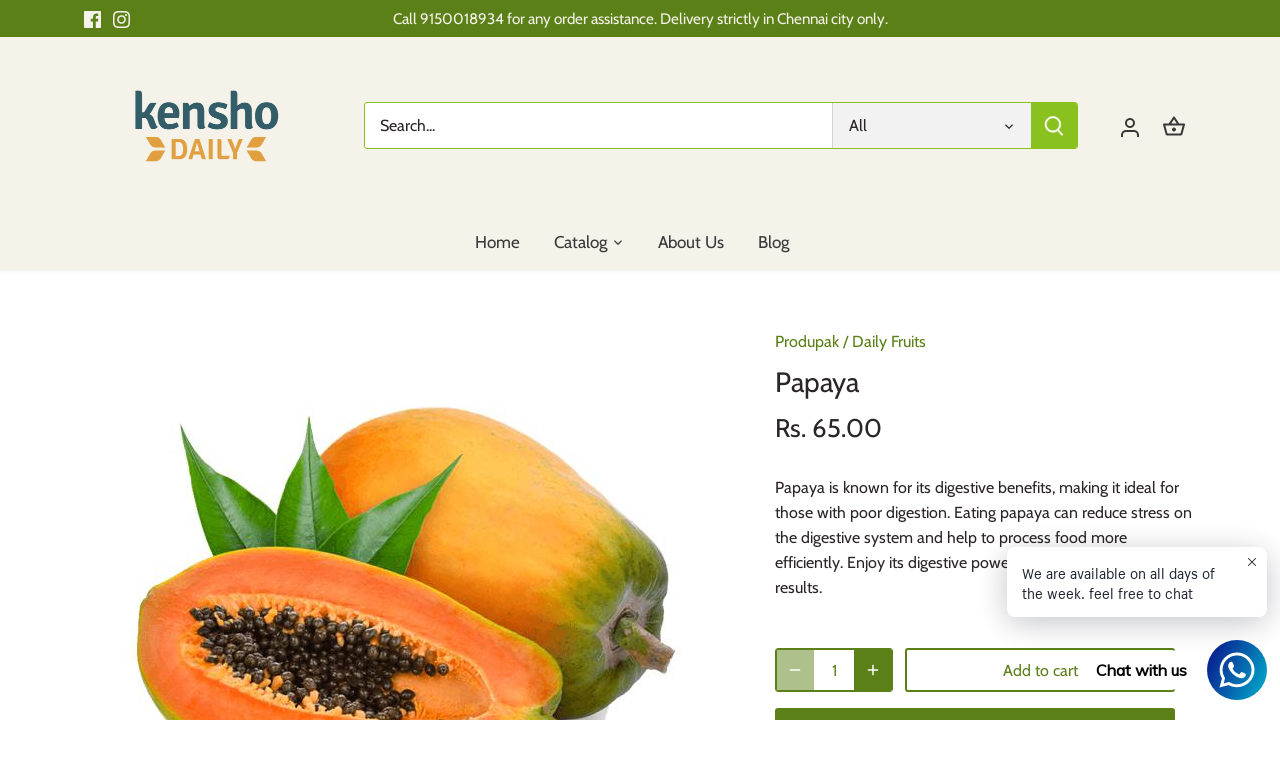

--- FILE ---
content_type: text/css
request_url: https://www.kenshodaily.com/cdn/shop/t/7/assets/flits_custom.css?v=133881370446091440291651566420
body_size: -710
content:
/*# sourceMappingURL=/cdn/shop/t/7/assets/flits_custom.css.map?v=133881370446091440291651566420 */
